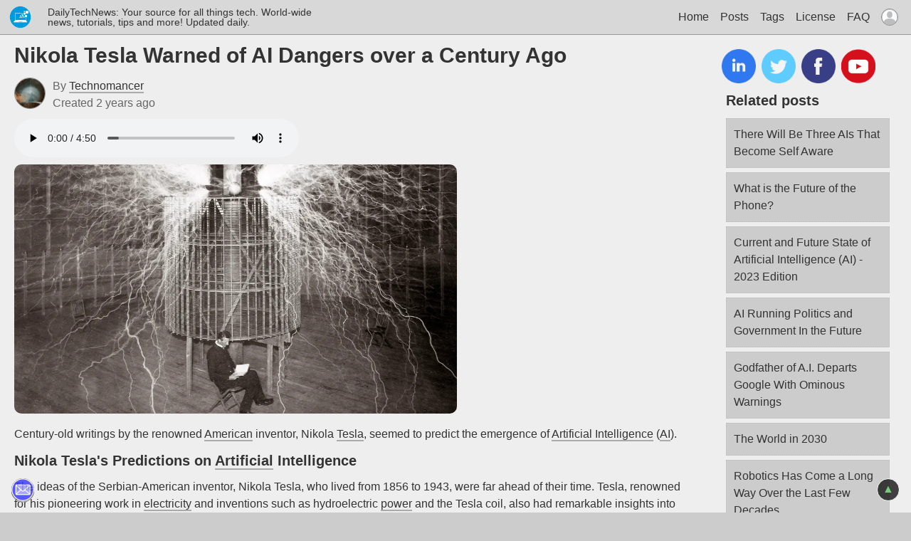

--- FILE ---
content_type: text/html; charset=utf-8
request_url: https://dailytechnews.io/post/314/nikola-tesla-warned-of-ai-dangers-over-a-century-ago
body_size: 18572
content:


<!DOCTYPE html>
<html lang="en">
<head>
    <meta charset="UTF-8" />
    <meta name="viewport" content="width=device-width, initial-scale=1" />
    <title>Daily Tech News - Nikola Tesla Warned of AI Dangers over a Century Ago</title>
        <meta name="description" content="Nikola Tesla predicted the emergence of machines with their &quot;own mind&quot; over a century ago, according to a resurfaced essay titled &quot;The Problem of Increasing Human Energy.&quot; Tesla&#x27;s ideas were far ahead of their time and accurately predicted the development of wireless technology and the modern-day cellphone. His insights into the future were visionary and foreshadowed the rise of AI, which has become an essential part of our daily lives." />
    <link rel="alternate" type="application/rss+xml" title="Subscribe" href="https://dailytechnews.io/rss.xml" />
    <link rel="dns-prefetch" href="//cdnjs.cloudflare.com" />
    <link rel="preconnect" href="//cdnjs.cloudflare.com" />
    <link rel="dns-prefetch" href="//cdn.jsdelivr.net" />
    <link rel="preconnect" href="//cdn.jsdelivr.net" />
    <link rel="dns-prefetch" href="//www.google-analytics.com" />
    <link rel="preconnect" href="//www.google-analytics.com" />
    <link rel="dns-prefetch" href="//www.googletagmanager.com" />
    <link rel="preconnect" href="//www.googletagmanager.com" />
    <link rel="dns-prefetch" href="//stats.g.doubleclick.net" />
    <link rel="preconnect" href="//stats.g.doubleclick.net" />
        <link rel="preload" as="image" href="https://dailytechnews.io/asset/6006/nikola-tesla-warned-of-ai-dangers-over-a-century-ago.webp?vt=2" />
    <link rel="icon" type="image/x-icon" href="/asset/1/icon?vt=2048&v=1747163416" />
    <link rel="apple-touch-icon" href="/asset/1/apple-touch-icon.png?vt=256&v=1747163416" />
        <link rel="canonical" href="https://dailytechnews.io/post/314/nikola-tesla-warned-of-ai-dangers-over-a-century-ago" />
        <link rel="amphtml" href="https://dailytechnews.io/post/314/nikola-tesla-warned-of-ai-dangers-over-a-century-ago/amp" />
    <meta property="og:locale" content="en_US" />
    <meta property="og:type" content="Article" />
    <meta property="og:title" content="Daily Tech News - Nikola Tesla Warned of AI Dangers over a Century Ago" />
    <meta property="og:description" content="Nikola Tesla predicted the emergence of machines with their &quot;own mind&quot; over a century ago, according to a resurfaced essay titled &quot;The Problem of Increasing Human Energy.&quot; Tesla&#x27;s ideas were far ahead of their time and accurately predicted the development of wireless technology and the modern-day cellphone. His insights into the future were visionary and foreshadowed the rise of AI, which has become an essential part of our daily lives." />
    <meta property="og:url" content="https://dailytechnews.io/post/314/nikola-tesla-warned-of-ai-dangers-over-a-century-ago/" />
    <meta property="og:site_name" content="Daily Tech News" />
        <meta property="og:image" content="https://dailytechnews.io/asset/6006/nikola-tesla-warned-of-ai-dangers-over-a-century-ago.webp?vt=1" />
        <meta property="og:audio" content="/asset/6034/nikola-tesla-warned-of-ai-dangers-over-a-century-ago.mp3" />
        <meta property="article:publisher" content="https://dailytechnews.io" />
        <meta property="article:published_time" content="2023-05-10T15:13:30Z" />
        <meta name="author" content="Technomancer" />
        <meta name="twitter:card" content="summary_large_image" />
        <meta name="twitter:creator" content="@dailytechnewsio" />
        <meta name="twitter:site" content="@dailytechnewsio" />
        <meta name="twitter:label1" content="Written by" />
        <meta name="twitter:data1" content="Technomancer" />
            <meta name="twitter:label2" content="Est. reading time" />
            <meta name="twitter:data2" content="8 minutes" />
        <meta name="robots" content="index, follow, max-image-preview:large, max-snippet:-1, max-video-preview:-1" />
    

    <style>html{line-height:1.15;-webkit-text-size-adjust:100%}body{margin:0;word-break:break-word}main{display:block}h1{font-size:2em;margin:0 0 .67em 0}hr{box-sizing:content-box;height:0;overflow:visible}pre{font-family:monospace,monospace;font-size:1em}a{background-color:transparent;cursor:pointer}abbr[title]{border-bottom:0;text-decoration:underline;text-decoration:underline dotted}b,strong{font-weight:bolder}code,kbd,samp{font-family:monospace,monospace;font-size:1em}small{font-size:80%}sub,sup{font-size:75%;line-height:0;position:relative;vertical-align:baseline}sub{bottom:-.25em}sup{top:-.5em}img{border-style:none}button,input,optgroup,select,textarea{font-family:inherit;font-size:100%;line-height:1.15;margin:0}button,input{overflow:visible}button,select{text-transform:none}[type=button],[type=reset],[type=submit],button{-webkit-appearance:button}[type=button]::-moz-focus-inner,[type=reset]::-moz-focus-inner,[type=submit]::-moz-focus-inner,button::-moz-focus-inner{border-style:none;padding:0}[type=button]:-moz-focusring,[type=reset]:-moz-focusring,[type=submit]:-moz-focusring,button:-moz-focusring{outline:1px dotted ButtonText}fieldset{padding:.35em .75em .625em}legend{box-sizing:border-box;color:inherit;display:table;max-width:100%;padding:0;white-space:normal}progress{vertical-align:baseline}textarea{overflow:auto}[type=checkbox],[type=radio]{box-sizing:border-box;padding:0}[type=number]::-webkit-inner-spin-button,[type=number]::-webkit-outer-spin-button{height:auto}[type=search]{-webkit-appearance:textfield;outline-offset:-2px}[type=search]::-webkit-search-decoration{-webkit-appearance:none}::-webkit-file-upload-button{-webkit-appearance:button;font:inherit}details{display:block}summary{display:list-item}template{display:none}[hidden]{display:none}th,td{font-weight:normal}ul,ol{margin-top:0}::-webkit-scrollbar{width:10px;height:10px}::-webkit-scrollbar-track{background:transparent}::-webkit-scrollbar-thumb{background-color:rgba(155,155,155,.5);border-radius:20px;border:transparent}blockquote{font-style:italic}:root{--root-padding:20px;--logo-height:44px;--logo-width:440px;--logo-image-width:64px;--footer-height:60px;--min-content-width:320px;--max-content-width:1280px;--mobile-menu-width:150px;--desktop-menu-width:300px;--button-text-color:#eee;--button-background-color:#3e8e41;--button-drop-shadow-color:#999;--button-hover-background-color:#4caf50;--button-hover-drop-shadow-color:#666;--error-color:#c22;--notice-color:#4c4;--button-disabled-background-color:#777;--input-border-color:#ccc;--flag-border-color:#777;--add-comment-color:#ddd;--add-comment-background-color:#3e8e41;--post-action-border-color:#777;--profile-image-border-color:#777;--disabled-color:#777;--neutral-color:#777;--hover-icon-background-color:#7c7;--delete-button-color:#711;--delete-button-hover-color:#595}@media(prefers-color-scheme:dark){:root{--error-background-color:#1a1a1a;--body-background-color:#000;--body-color:#ccc;--a-color:#ccc;--a-hover-color:#fff;--a-border-color:#555;--header-background-color:rgba(42,42,42,.8);--side-color:#d3d3d3;--header-border-color:#111;--main-background-color:#222;--main-drop-shadow-color:#666;--nav-background-color:#282828;--menu-a-hover-background-color:#444;--menu-a-current-background-color:#333;--menu-hamb-background-color:#fff;--menu-sub-border-color:#333;--input-text-color:#ddd;--input-text-background-color:#373737;--table-header-background-color:#2c2c2c;--table-odd-background-color:#282828;--pager-background-color:#333;--pager-current-background-color:#555;--pager-button-border-color:#444;--pager-button-hover-color:#666;--subtle-text-color:#aaa;--code-background-color:#111;--tab-header-background-color:#444;--tab-background-color:#333;--tab-border-color:#222;--tab-hover-background-color:#444;--tab-highlighted-background-color:#555;--login-signup-link-color:#fff;--legend-item-border-color:#777;--subtle-color:#999;--tag-background-color:#333;--box-title-border-color:#444;--box-title-background-color:#333;--box-title-hover-background-color:#444;--secondary-post-background-color:#292929}}@media(prefers-color-scheme:light){:root{--error-background-color:#ddd;--body-background-color:#ccc;--body-color:#333;--a-color:#333;--a-hover-color:#000;--a-border-color:#aaa;--header-background-color:rgba(210,210,210,.8);--side-color:#d3d3d3;--header-border-color:#999;--main-background-color:#eee;--main-drop-shadow-color:#999;--nav-background-color:#d4d4d4;--menu-a-hover-background-color:#bbb;--menu-a-current-background-color:#ccc;--menu-hamb-background-color:#000;--menu-sub-border-color:#ccc;--input-text-color:#111;--input-text-background-color:#fff;--table-header-background-color:#d2d2d2;--table-odd-background-color:#d7d7d7;--pager-background-color:#ccc;--pager-current-background-color:#aaa;--pager-button-border-color:#bbb;--pager-button-hover-color:#999;--subtle-text-color:#666;--code-background-color:#e5e5e5;--tab-header-background-color:#bbb;--tab-background-color:#ccc;--tab-border-color:#ddd;--tab-hover-background-color:#bbb;--tab-highlighted-background-color:#aaa;--login-signup-link-color:#000;--profile-image-border-color:#888;--legend-item-border-color:#888;--subtle-color:#666;--tag-background-color:#ccc;--box-title-border-color:#bbb;--box-title-background-color:#ccc;--box-title-hover-background-color:#bbb;--secondary-post-background-color:#e7e7e7}}*{-webkit-box-sizing:border-box;box-sizing:border-box}html,body{min-width:100%;min-height:100vh;color:var(--body-color);scroll-behavior:smooth}body{font-family:"Helvetica","Comic Sans",serif;font-size:16px;background-color:var(--body-background-color);color:var(--body-color);text-align:center;line-height:1.5em}a{text-decoration:none;color:var(--a-color);border-bottom-width:2px;border-bottom-style:solid;border-bottom-color:var(--a-border-color);display:inline}a.no-border,a img{border:0}iframe{max-width:100%;max-height:60vh;width:640px;height:400px;border:0;display:block}audio{cursor:pointer;display:block;margin-bottom:10px;width:400px;max-width:90%}textarea{font-family:monospace;background-color:var(--input-text-background-color);color:var(--input-color);width:100%;min-height:50px;max-height:200px}code,pre{background-color:var(--code-background-color);padding:4px;white-space:pre-wrap;word-wrap:break-word}input[type='checkbox']{position:relative}label span{position:relative;top:1px}a:hover{color:var(--a-hover-color)}p{margin-top:0;margin-bottom:10px;font-size:16px}h1,h2,h3,h4,h5,h6{padding:0;margin:0 0 10px 0;display:inline-block;line-height:1.5em}h1{font-size:30px;line-height:1.4em}h2{font-size:20px}h3{font-size:16px}hr{height:1px;border:0;border-bottom:1px dotted var(--neutral-color);width:100%;margin:20px 0 20px 0}img{max-width:100%}li{line-height:1.5em}table{width:100%}th,td{padding:4px;border:1px dotted var(--neutral-color)}aside,[class*="sidebar"],[id*="sidebar"]{margin:0;padding:0;border:0}.clear{clear:both;line-height:0;height:0;display:block}.site-container{min-width:var(--min-content-width);max-width:var(--max-content-width);min-height:100vh;padding:var(--root-padding);text-align:left;margin:0 auto;display:flex;flex-direction:column;background-color:var(--main-background-color);filter:drop-shadow(0 0 6px var(--main-drop-shadow-color))}#site-content-container{position:relative;height:100%;display:flex;flex-direction:row;flex-grow:1;justify-content:space-between}main{order:0;padding:0 10px 0 0;margin:0;width:calc(100% - 250px - 10px)}#sidebar{border:0;width:250px;padding:0;margin:0;order:1}#sidebar>div{margin:10px}#sidebar>div>div:has(*){margin-bottom:20px}footer{text-align:center;width:100%;min-height:var(--footer-height);margin-top:40px}input[type=text],input[type=password],select{width:100%;padding:12px 8px;margin:8px 0;display:inline-block;border:1px solid var(--input-border-color);border-radius:4px;box-sizing:border-box;background-color:var(--input-text-background-color);color:var(--input-text-color)}.text-short{width:200px}button,.button{display:inline-block;padding:10px 12px;max-width:250px;font-size:20px;cursor:pointer;text-align:center;text-decoration:none;outline:0;color:var(--button-text-color);background-color:var(--button-background-color);border:0;border-radius:8px;box-shadow:0 6px var(--button-drop-shadow-color);margin-bottom:10px}button:hover,.button:hover{background-color:var(--button-hover-background-color)}button:focus,.button:focus{background-color:var(--button-hover-background-color);box-shadow:0 3px var(--button-hover-drop-shadow-color);transform:translateY(4px)}button:disabled,.button:disabled{background-color:var(--button-disabled-background-color)}.small-button{height:36px;padding:8px;display:inline-block;color:var(--button-text-color);background-color:var(--button-background-color);border:0;cursor:pointer}.small-button:hover,.small-button:focus{background-color:var(--button-hover-background-color)}.smaller-text{font-size:1.1em}.small-button.delete-button{background-color:var(--delete-button-color)}.small-button.delete-button:hover,.small-button.delete-button:focus{background-color:var(--delete-button-hover-color)}.error{font-size:1.2em;color:var(--error-color);background-color:var(--error-background-color);padding:6px}.notice{font-weight:bold;font-size:1.2em;color:var(--notice-color)}.profile-image-tiny{height:24px;width:24px;border-radius:50%;overflow:hidden;border:1px solid var(--profile-image-border-color);display:inline-block;vertical-align:middle;margin-bottom:2px}.profile-image-post{float:left;height:44px;width:44px;border-radius:50%;border:1px solid var(--profile-image-border-color);overflow:clip;margin-right:10px}.login-signup-link{font-weight:bold;color:var(--login-signup-link-color)}.pager{background-color:var(--pager-background-color);padding:5px;width:fit-content;margin:10px 0 10px 0}.pager a{padding:5px;width:40px;display:inline-block;text-align:center;border:1px solid var(--pager-button-border-color)}.pager a:hover{background-color:var(--pager-button-hover-color)}.pager-current{background-color:var(--pager-current-background-color)}a.disabled{pointer-events:none;cursor:default;color:var(--disabled-color)}.subtle-text{font-size:.9em;color:var(--subtle-text-color)}.country-picker{padding-top:6px}.horizontal-scroll-container{position:relative;overflow:scroll hidden;height:54px;scrollbar-width:none}.horizontal-scroll-container::-webkit-scrollbar{height:0}.horizontal-scroll-container:hover::-webkit-scrollbar{height:10px}.horizontal-scroll-container:hover{scrollbar-width:thin}.horizontal-scroll{white-space:nowrap;position:absolute}.tabs{background-color:var(--tab-header-background-color);padding:10px 2px 10px 2px;margin-bottom:10px}.tab{background-color:var(--tab-background-color);border:1px solid var(--tab-border-color);padding:10px}.tab:hover{background-color:var(--tab-hover-background-color)}.tab.highlighted{background-color:var(--tab-highlighted-background-color)}.small-heading{font-weight:bold;margin-bottom:4px}.float-left{float:left}.float-right{float:right}.padding{padding:10px}.margin{margin:10px}.margin-auto{margin:auto}.center{text-align:center}.small-icon{padding:6px}.tall{max-height:400px;height:400px}.delete{color:#f00;font-weight:bold;text-shadow:0 0 1px black}iframe.twitterframe{height:250px;min-height:250px;max-height:1280px;overflow:hidden}#contact-button{position:fixed;left:16px;top:calc(100% - 48px);border-radius:16px;width:32px;height:34px;display:inline;opacity:.8;overflow:hidden;z-index:999}#contact-button:hover{opacity:1}#scroll-to-top-arrow{position:fixed;left:calc(100% - 48px);top:calc(100% - 48px);border-radius:16px;width:32px;height:32px;display:inline;border:1px solid #fff;color:#7c7;background-color:rgba(20,20,20,.8);filter:blur(.5px);z-index:999}#scroll-to-top-arrow.shift-left{left:calc(100% - 110px)}#contact-button img,#scroll-to-top-arrow img{width:100%;height:100%}@media(hover:hover){#scroll-to-top-arrow:hover{background-color:var(--hover-icon-background-color)}}#scroll-to-top-arrow span{display:block;margin-top:2px}.home-image{float:right;width:88px;height:88px;margin:0 20px 10px 10px;border-radius:20%;overflow:hidden}.field-label{width:120px;text-align:right;display:inline-block;margin-right:10px}.post-image{position:relative;cursor:pointer;height:256px;object-fit:contain;object-position:center center;border-radius:10px;overflow:hidden}span.post-image{position:relative;display:block;overflow:hidden}span .post-image{object-fit:cover;position:absolute;visibility:hidden}.main-post{width:calc(100% - 20px);min-width:calc(300px - 20px)}.home.main-post h2{font-size:2.5em}.home.main-post a{border:0}.post-tags{margin-top:10px}.post-bio{margin-top:10px}.simple-button{cursor:pointer;padding:4px;border:1px solid var(--neutral-color);border-radius:4px;width:34px;text-align:center}.simple-button:hover{background-color:var(--hover-icon-background-color)}.post-metadata{color:var(--subtle-color);margin-bottom:10px}.box-title{border:1px dotted var(--box-title-border-color);background-color:var(--box-title-background-color);padding:10px;margin-bottom:6px}.box-title a{width:100%;display:inline-block;border:0}.box-title:hover{background-color:var(--box-title-hover-background-color)}.tag,.tag-entries>span{background-color:var(--tag-background-color);padding:6px;margin:4px 4px 4px 0;display:inline-block;border-radius:4px;border:1px dotted var(--neutral-color)}.data-owner{visibility:hidden}@media(min-width:841px){.secondary-post{height:500px;padding:10px;float:left;width:calc(50% - 20px);min-width:calc(300px - 20px);border:1px solid rgba(128,128,128,.33);margin:4px;border-radius:10px;background-color:var(--secondary-post-background-color)}.secondary-post .post-body{height:400px}.secondary-post .post-body p{overflow:hidden;text-overflow:ellipsis;display:-webkit-box;-webkit-line-clamp:4;-webkit-box-orient:vertical}.main-post .post-image.key-image{height:512px}.main-post.single-post .post-image.key-image{height:350px}.secondary-post h2{height:64px;overflow:hidden;text-overflow:ellipsis}}@media(max-width:840px){#site-content-container{flex-direction:column;flex-grow:0}#sidebar{width:unset;margin:unset}main{width:100%;padding:0}.main-post.single-post .post-image.key-image{height:256px}.secondary-post{border-top:1px dotted rgba(128,128,128,.33);padding-top:6px}.home.main-post h2{font-size:1.4em}}header{width:calc(100% + var(--root-padding) + var(--root-padding));margin-left:calc(-1*var(--root-padding));margin-bottom:8px;margin-top:calc(-1*var(--root-padding));padding:2px 10px 2px 10px;position:sticky;top:0;background-color:var(--header-background-color);z-index:999;overflow:visible;border-bottom:1px solid var(--header-border-color)}.logo-container{width:var(--logo-width);height:var(--logo-height);float:left;display:flex;align-items:center}.logo{width:var(--logo-image-width);height:var(--logo-height);float:left}.logo img{height:100%;width:100%;object-fit:contain;object-position:left center;padding:2px;color:transparent}.logo-sub-text{width:auto;z-index:-1;font-size:14px;line-height:1em;margin-left:20px}nav{top:1.5px;background-color:var(--nav-background-color)}nav ul{list-style:none;padding:0;margin:0}.menu a{display:block;padding:8px}.menu a:hover{background-color:var(--menu-a-hover-background-color)}.menu-item-current{background-color:var(--menu-a-current-background-color)}.menu-sub{display:none;position:absolute;width:var(--desktop-menu-width);border:1px solid var(--menu-sub-border-color);background-color:var(--nav-background-color);z-index:1000}.menu-item:hover .menu-sub,.menu-sub:hover{display:inline}.menu-sub li{float:none}.menu a,.logo a,.button{border-bottom:0 solid #000}.side-menu{display:none}@media(max-width:840px){header{position:relative}nav{width:var(--mobile-menu-width);top:50px;right:5px;position:absolute;overflow:hidden;max-height:0;transition:max-height .2s ease-out}.logo-container{width:100%;font-size:14px;line-height:1.1em}.logo-sub-text{position:relative;text-align:center;width:100%;margin:0 44px 0 0}.menu-sub{top:0;left:calc(-1*var(--mobile-menu-width));width:var(--mobile-menu-width);height:100%}.hamb{cursor:pointer;position:absolute;padding:10px;top:14px;right:10px}.hamb-line{background:var(--menu-hamb-background-color);display:block;height:2px;position:relative;width:24px}.hamb-line::before,.hamb-line::after{background:var(--menu-hamb-background-color);content:'';display:block;height:100%;position:absolute;transition:all .2s ease-out;width:100%}.hamb-line::before{top:5px}.hamb-line::after{top:-5px}.side-menu:checked~nav{max-height:2048px}.side-menu:checked~.hamb .hamb-line{background:transparent}.side-menu:checked~.hamb .hamb-line::before{transform:rotate(-45deg);top:0}.side-menu:checked~.hamb .hamb-line::after{transform:rotate(45deg);top:0}}@media(min-width:841px){nav{margin-top:0;max-height:none;height:100%;position:relative;overflow:visible;float:right;width:calc(100% - var(--root-padding) - var(--root-padding) - var(--logo-width));background-color:transparent}.menu{float:right}.menu li{float:left;height:40px}.hamb{display:none}}.social-share{margin:14px 0 14px 0}#sidebar>div>div.sc-links{margin:0}.sc-links a,.sc-share a{border:0}.sc-icon{cursor:pointer;display:inline-block;transform:scale(.75,.75);transform-origin:0;background:url('/dev/images/core/social-share-fs8.png') no-repeat;width:64px;height:64px;margin:-6px}.li-icon{background-position:-1px 0}.tw-icon{background-position:-68px 0}.stw-icon{background-position:-2px -68px;width:172px;height:49px;border-radius:20px;transform:scale(.5,.5)}.tfb-icon{background-position:-135px 0}.tyt-icon{background-position:-202px 0}.lds-ripple{display:block;position:fixed;width:72px;height:72px;z-index:99999;left:calc(50% - 36px);top:calc(50% - 36px);background-color:rgba(50,50,50,.8);border-radius:50%}.lds-ripple div{position:absolute;border:4px solid #fff;opacity:1;border-radius:50%;animation:lds-ripple 1s cubic-bezier(0,.2,.8,1) infinite}.lds-ripple div:nth-child(2){animation-delay:-.5s}@keyframes lds-ripple{0%{top:36px;left:36px;width:0;height:0;opacity:0}4.9%{top:36px;left:36px;width:0;height:0;opacity:0}5%{top:36px;left:36px;width:0;height:0;opacity:1}100%{top:0;left:0;width:72px;height:72px;opacity:0}}.sign-up-container{width:800px;margin:0 auto;display:grid;grid-template-columns:400px 400px}.sign-up-item,.sign-up-item-left,.sign-up-item-full{margin:10px}.sign-up-item-left{grid-column:1/2}.sign-up-item-full{grid-column:1/3}.sign-up-button{margin:10px 0 20px 0}.sign-up-login{text-align:right}.sign-up-login a{margin-top:15px}.select2-container--open .select2-dropdown--below{top:0!important}.add-comment{padding:4px 8px 4px 8px;display:inline-block;cursor:pointer;color:var(--add-comment-color);background-color:var(--add-comment-background-color);border-radius:4px;border-bottom:0;margin-bottom:10px}.account-security-options{float:right}#new-comment-text{width:500px;max-width:90%;margin-bottom:10px}.comments{flex-wrap:wrap;max-height:600px;overflow-y:scroll;border-bottom:.5px dotted var(--neutral-color)}.comment-entry{padding:6px;border-top:.5px dotted var(--neutral-color)}.comment-text{margin:4px;word-wrap:break-word}.post-comments-divider{border-bottom:.5px dotted var(--neutral-color)}.post-action{cursor:pointer;margin:4px;border-radius:4px;width:24px;border:.5px solid var(--post-action-border-color);display:inline-block;text-align:center;user-select:none}.post-action:hover{border-color:var(--a-hover-color);color:var(--a-hover-color)}.popup-container{visibility:hidden;position:fixed;z-index:9999998;width:100vw;height:100vh;left:0;top:0;margin:0;padding:0;background-color:rgba(50,50,50,.6)}.popup-content{width:calc(100% - 40px);height:calc(100% - 40px);left:50%;top:50%;max-width:800px;max-height:800px;position:fixed;padding:20px;border:1px solid var(--neutral-color);border-radius:10px;box-shadow:0 0 10px var(--neutral-color);background-color:var(--main-background-color);-ms-transform:translate(-50%,-50%);-moz-transform:translate(-50%,-50%);-webkit-transform:translate(-50%,-50%);transform:translate(-50%,-50%);overflow:scroll;z-index:999999}.popup-close{position:absolute;right:10px;top:5px;cursor:pointer}.popup-close:hover{font-weight:bolder}.upload-area{width:100%;height:100px;margin:0 auto;padding:0;text-align:center;overflow:auto;cursor:pointer;line-height:100px;font-size:24px;position:relative}#file{width:0;height:0}.upload-area span,.upload-area img{position:absolute;width:100%;height:100%;display:block;border:0;padding:0;margin:0}.upload-area span{background-color:rgba(50,50,50,.4);z-index:999999}.upload-area img{display:none;object-fit:contain;object-position:center center}.asset-thumbnail{height:64px;display:inline-block;text-align:center;border:0}.asset-thumbnail img{height:64px}#two-factor-barcode{max-height:50%}.sign-up-instead{font-weight:bold;font-size:22px}.datepicker{background-color:var(--main-background-color);color:var(--body-color);border:1px solid var(--neutral-color);margin-bottom:6px}.edit-link{display:inline-block;min-width:40px;cursor:pointer;border:0}@media(max-width:840px){.sign-up-container{width:100%;display:block;grid-template-columns:100%}.sign-up-login{margin-top:-100px}}</style>

        <script type="text/javascript" async defer src="https://www.googletagmanager.com/gtag/js?id=G-V9XD12R068"></script><script type="text/javascript">window.dataLayer = window.dataLayer || []; function gtag() { dataLayer.push(arguments); } gtag('js', new Date()); gtag('config', 'G-V9XD12R068');</script>
        <script>function ST_SwapSrcToAmpIfMobile(n){var u,i;if(!st_is_mobile)return n;if(n!=null&&n!=""&&n.startsWith("/")){var r=n.lastIndexOf("?"),f=_win.parseQuery(r<0?"":n.slice(r)),t=f.vt;for((t==null||t=="")&&(t="1"),f.vt=t=="1"?"2":t=="2"?"4":t=="4"?"8":t,n=r<0?n:n.slice(0,r),u=Object.entries(f),n+="?",i=0;i<u.length;i++)i!=0&&(n+="&"),n+=u[i][0]+"="+u[i][1]}return n}function ST_CrossFadePostImage(n){function c(){var u=n.offsetWidth,r=n.offsetHeight,t=Math.min(u,r*k);t=Math.round(t*2)/2;t=t.toFixed(1);_sa(i,"width",t);_sa(i,"height",r);n.style.width=t;n.style.height=r}function g(){h=1;i.style.filter="blur(0.5rem)";i.style["mixed-blend-mode"]="plus-lighter";_show(i)}function l(){function r(){i.remove();t.style.opacity="1";t.style.transition="";t.parentElement.style.width="";t.parentElement.style.height=""}if(!s){s=!0;_ra(t,"load");_ra(t,"error");_ra(t,"alt");_ra(t,"title");_ra(t,"data-cfidx");var n=a[h];n<=100?r():(t.style.transition=`opacity ${n}ms`,t.style.opacity="1",n*=1.5,i.style.transition=`opacity ${n}ms`,i.style.opacity="0",_st(r,n))}}function nt(){t.remove()}var t;const a=[0,1e3];var r=null,e=n=>{r!=null&&r!=""&&r!="0"&&_win.open("/post/"+r,n.ctrlKey?"_blank":"_self")},o=n.closest(".post-body");if(o!=null&&(r=_ga(o,"data-id"),_ae(n,"click",e)),n=n.parentElement,/span/i.test(n.tagName)&&n.className.includes("post-image")){var s=!1,h=0,i=n.firstChild,v=_ga(i,"alt"),y=_ga(i,"data-src"),p=_ga(i,"data-dim"),w=_ga(i,"class"),b=_ga(i,"title"),k=parseFloat(p),u="lazy",f="",d=_win.isInViewport(n);d&&(f="high",u="");_ra(i,"data-sric");_ra(i,"data-dim");_ra(i,"alt");c();_ae(i,"resize",c);t=new Image;t.style["z-index"]=500;t.style.opacity=0;_show(t);t.className=w;_sa(t,"title",b);_sa(t,"alt",v);f.length!=0&&(t.fetchpriority=f);u.length!=0&&(t.loading=u);_ae(t,"load",l);_ae(t,"error",nt);_ae(t,"click",e);t.src=ST_SwapSrcToAmpIfMobile(y);n.appendChild(t);t.complete?l():_st(g,500)}}function ST_AutoHeightFrame(n){_ae(n,"load",()=>{var t,i=0;t=_si(()=>{if(n.contentWindow!=null){var r=n.contentWindow.document.body.scrollHeight+"px";n.style.height=r;++i==100&&clearInterval(t)}},100)})}function ST_FinalizePageLoad(){var i=_win.getCookie("userId"),n,r,f,u;i==null&&(i="0");_loop(".data-owner",n=>{var t=n.getAttribute("data-owner");t==i&&_show(n)});_loop(".data-owner-hide",n=>{var t=n.getAttribute("data-owner");t==i&&_hide(n)});_loop(".datetime",n=>{var i=_ga(n,"data-iso"),r,t;i!=null&&(r=new Date(i),t=r.toLocaleString(),n.textContent=t,_sa(n,"title",t))});_loop("img.post-image",n=>{_sa(n,"src",ST_SwapSrcToAmpIfMobile(_ga(n,"src"))),st_is_post?_ae(n,"click",t=>{var i=_ga(n,"src");_win.open(i,t.ctrlKey?"_blank":"_self")}):ST_CrossFadePostImage(n)});const e=_doc.body.classList;n=null;_ae(_win,"resize",()=>{_doc.body.clientWidth>=st_desktop_width&&(t.style.overflow=null),n?(clearTimeout(n),n=null):e.add("stop-transition"),n=_st(()=>{e.remove("stop-transition"),n=null},100)});const t=_qs("nav"),o=_qs(".hamb");r=!1;_ae(t,"transitionstart",()=>{t.style.overflow="hidden",_st(()=>r=!0,1)});_ae(t,"transitionend",()=>{t.clientHeight>0?t.style.overflow="visible":r=!1});_ae(_win,"click",n=>{var t=o.getBoundingClientRect();r&&(n.clientX<t.left||n.clientY>t.right||n.clientY<t.top||n.clientY>t.bottom)&&o.click()});f=localStorage.getItem("saved-scrollPos");f!=null&&(_st(()=>{_win.scrollTo({top:f,left:0,behavior:"instant"})},500),localStorage.removeItem("saved-scrollPos"));u=_gi("new-comment-text");u!=null&&_ae(u,"change keyup paste",()=>{var n=u.value.length,t=_gi("comment-remaining");t.textContent="Remaining: "+(1024-n)});_loop("iframe.twitterframe",ST_AutoHeightFrame)}function ST_BlurAll(){var n=_ce("input");n.style.position="fixed";_doc.body.appendChild(n);n.focus();_doc.body.removeChild(n)}function ST_Spinner(){_st_spinner_timeout=setTimeout(()=>{var n=_ce("div","<div><\/div><div><\/div>");n.className="lds-ripple";_doc.body.appendChild(n)},500)}function ST_Spinner_Hide(){var n=_qs(".lds-ripple");n!=null&&n.remove();_st_spinner_timeout!=null&&(clearTimeout(_st_spinner_timeout),_st_spinner_timeout=null)}function ST_IsLoggedIn(){const n=_win.getCookie("emailMD5");return n!=null&&n!=""}function ST_UpdateUIFromLoginState(){const n=_win.getCookie("emailMD5");var t=!1;if(n!=null&&n!=""){const i=_gi("user-profile-image");i.src="https://www.gravatar.com/avatar/"+n+"?d="+_eu(i.src);t=!0}_loop("li.menu-item",n=>{const i=_ga(n,"data-require-login");(t&&i=="1"||!t&&i=="2")&&_hide(n)})}function ST_LoadRecaptcha(n){if(st_recaptcha_site_key!=null&&st_recaptcha_site_key.length!=0&&(n==null||n==!1||n&&ST_IsLoggedIn())){_st(function(){var n=_gi("scroll-to-top-arrow");n!=null&&n.classList.add("shift-left")},100);var t=_ce("script");t.async=!0;t.src="https://www.google.com/recaptcha/api.js?render="+st_recaptcha_site_key;t.type="text/javascript";document.body.appendChild(t)}}function ST_OnClickRecaptcha(n,t,i,r,u){return this.blur(),t.preventDefault(),st_recaptcha_site_key==null||st_recaptcha_site_key.length==0?(ST_Spinner(),_gi(u).value="x",_gi(r).submit()):typeof grecaptcha=="undefined"?alert("Please log in or sign up first by clicking the profile image in the top right"):this.disabled||(this.disabled=!0,ST_Spinner(),grecaptcha.ready(()=>{grecaptcha.execute(st_recaptcha_site_key,{action:i}).then(n=>{_gi(u).value=n,_gi(r).submit()})})),!1}function ST_OnClickRecaptchaAjax(n,t,i,r,u,f,e){function s(n){u.Token=n;var t={method:r,headers:{"Content-Type":"application/json"},body:JSON.stringify(u)};fetch(i,t).then(n=>{ST_Spinner_Hide(),o.disabled=!1,ST_BlurAll(),n.json().then(t=>{n.ok?f!=null&&f(t):e!=null&&e(n.status,t)})})}var o=this;return o.blur(),n.preventDefault(),st_recaptcha_site_key==null||st_recaptcha_site_key.length==0?(ST_Spinner(),s("x")):typeof grecaptcha=="undefined"?alert("Please log in or sign up first by clicking the profile image in the top right"):o.disabled||(o.disabled=!0,ST_Spinner(),grecaptcha.ready(()=>{grecaptcha.execute(st_recaptcha_site_key,{action:t}).then(n=>{s(n)})})),!1}function ST_ActionPost(n,t,i,r,u,f,e){ST_OnClickRecaptchaAjax(n,r,u,"POST",{Id:t},function(n){_gi(i).textContent=n.value;var r=_gi(`post-${f}-${t}`),u=_ga(r,"title"),e=_ga(r,"data-title-change");_sa(r,"title",e);_sa(r,"data-title-change",u)},function(n,t){alert(`Failed to ${f} ${e} with status ${n}, response: ${t.message}`)})}function ST_LikePost(n,t,i,r){ST_ActionPost(n,t,i,"like","/post/like","like",r)}function ST_FlagPost(n,t,i,r){ST_ActionPost(n,t,i,"flag","/post/flag","flag",r)}function ST_AddPost(n){var t=_gi(n);_hide(t.querySelector("span"));_show(t.querySelector("div"));t.querySelector("div input,textarea").focus()}function ST_UpsertPost(n,t,i,r,u,f,e){i!=null&&i!=""&&(r=_gi(i).value);var o={Id:t,Text:r,Type:f,ParentId:u};ST_OnClickRecaptchaAjax(n,"upsertpost","/post/upsert","POST",o,function(){t!=0?_gi(`post-text-${t}`).textContent=r:(localStorage.setItem("saved-scrollPos",window.scrollY),location.reload(!0))},function(n,t){alert(`Failed to post ${e} with status ${n}, response: ${t.message}`)})}function ST_EditPost(n,t,i,r,u){i=prompt("Enter new text",i);i!=null&&i!=""&&ST_UpsertPost(n,t,"",i,null,r,u)}function ST_DeletePost(n,t,i){confirm(`Really delete this ${i}?`)&&ST_OnClickRecaptchaAjax(n,"deletepost","/post/delete","DELETE",{Id:t},function(){_gi(`post-${t}`).remove()},function(n,t){alert(`Failed to delete ${i} with status ${n}, response: ${t.message}`)})}var st_is_dark,_st_spinner_timeout;const _win=window,_doc=document,_qs=n=>_doc.querySelector(n),_qsa=n=>_doc.querySelectorAll(n),_ga=(n,t)=>n.getAttribute(t),_sa=(n,t,i)=>n.setAttribute(t,i),_ra=(n,t)=>n.removeAttribute(t),_ae=(n,t,i)=>n.addEventListener(t,i),_gi=n=>_doc.getElementById(n),_ce=(n,t="")=>{var i=_doc.createElement(n);return i.innerHTML=t,i},_eu=n=>encodeURIComponent(n),_hide=n=>{n.style.visibility="hidden",n.style.display="none"},_show=(n,t)=>{n.style.visibility="visible",n.style.display=n.tagName=="div"?"block":t??""},_st=setTimeout,_si=setInterval,_loop=(n,t)=>{n=typeof n=="string"?_qsa(n):n;for(var i=0;i<n.length;i++)t(n[i],i)},st_is_mobile=_win.matchMedia("(max-width: 767px)").matches,st_is_post=_win.location.pathname.startsWith("/post/"),st_desktop_width=841,st_dark_media="(prefers-color-scheme: dark)";st_is_dark=_win.matchMedia(st_dark_media).matches;_win.matchMedia(st_dark_media).addEventListener("change",({matches:n})=>st_is_dark=n);_win.getCookie=n=>{const i=`; ${document.cookie}`,t=i.split(`; ${n}=`);return t.length===2?t.pop().split(";").shift():null};_win.isInViewport=n=>{var i=n.offsetTop,u=i+n.offsetHeight,t=_win.innerHeight,r=window.scrollY-t,f=r+t+t+t;return u>r&&i<f};_win.showPopup=n=>{var t=_qs(n??".popup-container");_doc.body.appendChild(t);_show(t)};_win.hidePopup=n=>{_hide(n)};_win.parseQuery=n=>{const t=new URLSearchParams(n);return Object.fromEntries(t.entries())};_st_spinner_timeout=null</script>





    <script type="application/ld&#x2B;json">{"@context":"https://schema.org","@type":"Article","headline":"Nikola Tesla Warned of AI Dangers over a Century Ago","image":"https://dailytechnews.io/asset/6006/nikola-tesla-warned-of-ai-dangers-over-a-century-ago.webp?vt=1","author":"Technomancer","editor":"Technomancer","wordcount":691,"publisher":{"@type":"Organization","name":"Daily Tech News","logo":{"@type":"ImageObject","url":"https://dailytechnews.io/asset/1"}},"url":"https://dailytechnews.io/post/314/nikola-tesla-warned-of-ai-dangers-over-a-century-ago","mainEntityOfPage":{"@type":"WebPage","@id":"https://google.com/article"},"datePublished":"2023-05-10T15:13:30Z","dateCreated":"2023-05-10T15:13:30Z","dateModified":"2023-05-10T15:13:30Z","description":"Nikola Tesla predicted the emergence of machines with their \u0026quot;own mind\u0026quot; over a century ago, according to a resurfaced essay titled \u0026quot;The Problem of Increasing Human Energy.\u0026quot; Tesla\u0026#39;s ideas were far ahead of their time and accurately predicted the development of wireless technology and the modern-day cellphone. His insights into the future were visionary and foreshadowed the rise of AI, which has become an essential part of our daily lives.","articleBody":"Century-old writings by the renowned American inventor, Nikola Tesla, seemed to predict the emergence of Artificial Intelligence (AI).\n\nNikola Tesla\u0027s Predictions on Artificial Intelligence\n\nThe ideas of the Serbian-American inventor, Nikola Tesla, who lived from 1856 to 1943, were far ahead of their time. Tesla, renowned for his pioneering work in electricity and inventions such as hydroelectric power and the Tesla coil, also had remarkable insights into the future. He accurately predicted the development of wireless technology and even the modern-day cellphone, among other things.\n\nRecently, a resurfaced essay from Tesla has caught the attention of tech enthusiasts. In an essay titled \u0022The Problem of Increasing Human Energy,\u0022 published in \u0022The Century Magazine\u0022 in June 1900, Tesla predicted the emergence of machines with their \u0022own mind.\u0022 He wrote, \u0022I purpose to show that, however impossible it may now seem, an automaton may be contrived which will have its \u2018own mind\u2019 ... it will be able, independent of any operator, left entirely to itself, to perform, in response to external influences affecting its sensitive organs, a great variety of acts and operations as if it had intelligence.\u0022\n\nTesla\u0027s essay, now described as his \u0022philosophical treatise,\u0022 was his attempt to explain how to satisfy humanity\u0027s increasing need for energy. Tesla\u0027s commentary on the emergence of machines that think independently of humans is reminiscent of modern-day artificial intelligence (AI) systems. AI is generally understood as machines that can simulate human intelligence and carry out various tasks based on prompts by humans.\n\nTesla and the Telautomaton\n\nJoseph Sikorski, a History \u0026 Collection Committee Member at the Tesla Science Center at Wardenclyffe, stated that Tesla did foresee an age of machines thinking independently of humans. Sikorski also described Tesla\u0027s teleautomaton, a remote-controlled boat that contained the fundamental patents for radio, robotics, and the Nano A.N.D. gate - a primitive logic gate that is a fundamental part of every computer.\n\nIn a letter to Purdue University Professor Benjamin Franklin Miessner in the 1890s, Tesla explained that he did not limit himself \u0022to mechanisms controlled from distance but to machines possessed of their intelligence.\u0022 He stated, \u0022Since that time I had advanced greatly in the evolution of the invention and think that the time is not distant when I shall show an automaton which, left to itself, will act as though possessed of reason and without any willful control from the outside. Whatever be the practical possibilities of such an achievement, it will mark the beginning of a new epoch in mechanics.\u0022\n\nTesla described the teleautomaton as having a \u0022borrowed mind.\u0022 Sikorski believes that this idea may better illustrate the potential benefits and dangers of unrestricted AI since the mind is \u0022borrowed\u0022 from human beings who may be unable to contain their inherent flaws or biases.\n\nTesla\u0027s Influence on Modern AI\n\nTesla\u0027s essay and ideas on the emergence of machines with their own minds were prophetic. They are reminiscent of modern-day AI systems, which are designed to operate without human intervention. The development of AI has been revolutionary and has impacted various fields, including healthcare, education, transportation, and entertainment, to name a few.\n\nThe release of OpenAI\u0027s chatbot, ChatGPT, last year, launched a race to develop more powerful AI systems. The chatbot is trained to mimic human conversation by absorbing massive amounts of text and generating responses to human users through patterns in data it learned. However, as AI continues to advance, some tech leaders and experts have publicly denounced its rapid evolution, with many critics concerned about how AI could surpass human intelligence.\n\nConclusion\n\nTesla\u0027s insights into the future were remarkable, and his predictions on the development of machines with their own minds were visionary. They foreshadowed the rise of AI, which has become an essential part of our daily lives. Tesla\u0027s ideas continue to be relevant even today and likely will be for decades to come.\n"}</script>
</head>
    <body>
        <div id="top"></div>
        <div class="site-container">
            


<header id="header">

<div class="logo-container">
    <div class="logo">
        <a href="/">
            <img src="/asset/1/logo?vt=8&v=1747163416" alt="Logo Small" />
        </a>
    </div>
    <div class="logo-sub-text">
        <span>DailyTechNews: Your source for all things tech. World-wide news, tutorials, tips and more! Updated daily.</span>
    </div>
</div>

<input class="side-menu" type="checkbox" id="side-menu" /><label class="hamb" for="side-menu"><span class="hamb-line"></span></label>

<nav class="nav">
    <ul class="menu">
        <li data-require-login="0" class="root-menu-item menu-item">
            <div>
                <a href='/'>Home</a>
            </div>
        </li>
        <li data-require-login="0" class="root-menu-item menu-item">
            <div>
                <a href='/posts'>Posts</a>
            </div>
        </li>
        <li data-require-login="0" class="root-menu-item menu-item">
            <div>
                <a href='/tags'>Tags</a>
            </div>
        </li>
        <li data-require-login="0" class="root-menu-item menu-item">
            <div>
                <a href='/license'>License</a>
            </div>
        </li>
        <li data-require-login="0" class="root-menu-item menu-item">
            <div>
                <a href='/faq'>FAQ</a>
            </div>
        </li>
        <li data-require-login="0" class="root-menu-item menu-item">
            <div>
                <a href='/account'><img id='user-profile-image' src='https://dailytechnews.io/dev/images/core/profile.png' alt='Profile image' class='profile-image-tiny' /></a>
            </div>
        </li>
    </ul>
</nav>
<br class="clear" />
    <script type="text/javascript">
        const st_recaptcha_site_key = '6LcgXb0jAAAAAMvoe3bHNiz8moh638YtvOGuxLBq';
        ST_UpdateUIFromLoginState();
    </script>
    

</header>

            <div id="site-content-container">
                <main id="site-content">
                    <div class="site-content-header">
                            <h1>Nikola Tesla Warned of AI Dangers over a Century Ago</h1>
                    </div>
                    







<script type='text/javascript'>ST_LoadRecaptcha(true);</script>
<div id="post-314" class="post-entry">
        <span class="float-right data-owner small-icon no-amp" data-owner="1">
            <a href="/post/edit?postId=314" target="_blank">&#x270E;</a>
        </span>
        <div class="post-metadata">
            

    <div>
        <a href="/user/1?page=0">
            <img class="profile-image-post" src="https://www.gravatar.com/avatar/a252eecd500b0ba734ea17f9ae1fb2da?d=https%3a%2f%2fdailytechnews.io%2fdev%2fimages%2fcore%2fprofile.png" alt="Profile image" />
        </a>
    </div>
<div>
<span>By</span>
    <span><a href="/user/1?page=0">Technomancer</a></span>
<br/>
<span class="post-created-at">
    <span>Created</span>
    

    <span class="datetimeh" data-iso="2023-05-10T15:13:30Z" title="5/10/2023 11:13:30 AM EST">2 years ago</span>

</span>
</div>

        </div>
            <div>
                    <audio controls="controls"><source src="/asset/6034/nikola-tesla-warned-of-ai-dangers-over-a-century-ago.mp3" type="audio/mpeg" /></audio>
            </div>

    <div class="post-body main-post single-post" data-id="0">
        <p><img alt="nikola tesla warned of ai dangers over a century ago" title="nikola tesla warned of ai dangers over a century ago" class="post-image key-image" src="/asset/6006/nikola-tesla-warned-of-ai-dangers-over-a-century-ago.webp?vt=1" /></p>
<p>Century-old writings by the renowned <a href='/post/269/the-reckoning-of-gm-ford-and-vw-adapt-or-face-bankruptcy'>American</a> inventor, Nikola <a href='/post/86/chatgpt-isnt-the-leader-in-artificial-intelligence-this-company-is'>Tesla</a>, seemed to predict the emergence of <a href='/post/86/chatgpt-isnt-the-leader-in-artificial-intelligence-this-company-is'>Artificial Intelligence</a> (<a href='/post/121/robotics-has-come-a-long-way-over-the-last-few-decades'>AI</a>).</p><!-- SNIP -->
<h2 id="nikola-teslas-predictions-on-artificial-intelligence">Nikola Tesla's Predictions on <a href='/post/86/chatgpt-isnt-the-leader-in-artificial-intelligence-this-company-is'>Artificial</a> Intelligence</h2>
<p>The ideas of the Serbian-American inventor, Nikola Tesla, who lived from 1856 to 1943, were far ahead of their time. Tesla, renowned for his pioneering work in <a href='/post/194/solar-energy-costs-are-going-down-fast-and-will-be-everywhere-by-2030'>electricity</a> and inventions such as hydroelectric <a href='/post/194/solar-energy-costs-are-going-down-fast-and-will-be-everywhere-by-2030'>power</a> and the Tesla coil, also had remarkable insights into the future. He accurately predicted the development of wireless <a href='/post/200/gas-cars-are-becoming-obsolete-fast-price-parity-fast-approaching-from-evs'>technology</a> and even the modern-day cellphone, among other things.</p>
<p>Recently, a resurfaced essay from Tesla has caught the attention of <a href='/post/46/there-was-some-incredible-automotive-technology-showcased-at-ces-2023'>tech</a> enthusiasts. In an essay titled &quot;The Problem of Increasing Human <a href='/post/194/solar-energy-costs-are-going-down-fast-and-will-be-everywhere-by-2030'>Energy</a>,&quot; published in &quot;The Century Magazine&quot; in June 1900, Tesla predicted the emergence of machines with their &quot;own mind.&quot; He wrote, &quot;I purpose to show that, however impossible it may now seem, an automaton may be contrived which will have its ‘own mind’ ... it will be able, independent of any operator, left entirely to itself, to perform, in response to external influences <a href='/post/200/gas-cars-are-becoming-obsolete-fast-price-parity-fast-approaching-from-evs'>affecting</a> its sensitive organs, a great variety of acts and <a href='/post/148/tesla-in-talks-to-buy-sigma-a-lithium-mining-company'>operations</a> as if it had <a href='/post/86/chatgpt-isnt-the-leader-in-artificial-intelligence-this-company-is'>intelligence</a>.&quot;</p>
<p>Tesla's essay, now described as his &quot;philosophical treatise,&quot; was his attempt to explain how to satisfy humanity's increasing need for energy. Tesla's commentary on the emergence of machines that think independently of humans is reminiscent of modern-day artificial intelligence (<a href='/post/238/the-ai-war-bing-vs-bard-vs-elon-musk-tesla'>AI)</a> systems. AI is generally understood as machines that can simulate human intelligence and carry out various tasks based on prompts by humans.</p>
<p><img class="post-image" src="/asset/6013/fca04806d8d54894b500df9473e5c474.webp?vt=2" alt="" /></p>
<h2 id="tesla-and-the-telautomaton">Tesla and the Telautomaton</h2>
<p>Joseph Sikorski, a History &amp; Collection Committee Member at the Tesla Science Center at Wardenclyffe, stated that Tesla did foresee an <a href='/post/75/by-2030-robot-workers-could-surpass-those-at-amazon-warehouses'>age</a> of machines thinking independently of humans. Sikorski also described Tesla's teleautomaton, a remote-controlled boat that contained the fundamental patents for radio, <a href='/post/121/robotics-has-come-a-long-way-over-the-last-few-decades'>robotics</a>, and the Nano A.N.D. gate - a primitive logic gate that is a fundamental part of every computer.</p>
<p>In a letter to Purdue University Professor Benjamin Franklin Miessner in the 1890s, Tesla explained that he did not limit himself &quot;to mechanisms controlled from distance but to machines possessed of their intelligence.&quot; He stated, &quot;Since that time I had advanced greatly in the evolution of the invention and think that the time is not distant when I shall show an automaton which, left to itself, will act as though possessed of reason and without any willful control from the outside. Whatever be the practical possibilities of such an achievement, it will mark the beginning of a new epoch in mechanics.&quot;</p>
<p>Tesla described the teleautomaton as having a &quot;borrowed mind.&quot; Sikorski believes that this idea may better illustrate the potential benefits and dangers of unrestricted AI since the mind is &quot;borrowed&quot; from human beings who may be unable to contain their inherent flaws or biases.</p>
<p><img class="post-image" src="/asset/6020/da3f59e153d5471a880944a7bddb0984.webp?vt=2" alt="" /></p>
<h2 id="teslas-influence-on-modern-ai">Tesla's Influence on Modern AI</h2>
<p>Tesla's essay and ideas on the emergence of machines with their own minds were prophetic. They are reminiscent of modern-day <a href='/post/257/four-of-the-most-compelling-technologies-being-developed-today'>AI systems</a>, which are designed to operate without human intervention. The development of AI has been revolutionary and has impacted various fields, including healthcare, education, transportation, and entertainment, to name a few.</p>
<p>The release of <a href='/post/86/chatgpt-isnt-the-leader-in-artificial-intelligence-this-company-is'>OpenAI</a>'s chatbot, <a href='/post/86/chatgpt-isnt-the-leader-in-artificial-intelligence-this-company-is'>ChatGPT</a>, last year, launched a race to <a href='/post/257/four-of-the-most-compelling-technologies-being-developed-today'>develop</a> more powerful AI systems. The chatbot is trained to mimic human conversation by absorbing massive amounts of text and generating responses to human users through patterns in data it learned. However, as AI continues to advance, some tech leaders and experts have publicly denounced its rapid evolution, with many critics concerned about how AI could surpass human intelligence.</p>
<p><img class="post-image" src="/asset/6027/ca6b3f34f1e947199ff63e49bf9f31d0.webp?vt=2" alt="" /></p>
<h2 id="conclusion">Conclusion</h2>
<p>Tesla's insights into the future were remarkable, and his predictions on the development of machines with their own minds were visionary. They foreshadowed the <a href='/post/269/the-reckoning-of-gm-ford-and-vw-adapt-or-face-bankruptcy'>rise</a> of AI, which has become an essential part of our daily lives. Tesla's ideas continue to be relevant even <a href='/post/257/four-of-the-most-compelling-technologies-being-developed-today'>today</a> and likely will be for decades to come.</p>
    </div>

        <div class="post-tags">
            



<div class="tag-entries">


<span><a title="artificial-intelligence, Posts: 68" href="/tags/artificial-intelligence"><span>artificial-intelligence</span> <span>(68)</span></a></span>
</div>

        </div>
        <div class="post-bio"><i><p>Technomancer is a science and tech enthusiast who enjoys writing about software and AI and other tech topics.</p></i></div>




<div class="post-tools">
    <span><span id="post-likes-314">0</span><span id="post-like-314" title="Like this Post" data-title-change="Unlike this Post" class="post-action" onclick="return ST_LikePost(event, 314, 'post-likes-314', 'Post');">&#x2764;&#xFE0F;</span></span>
    <span class="float-right data-owner-hide" data-owner="1"><span id="post-flags-314">0</span><span id="post-flag-314" title="Flag this Post" data-title-change="Unflag this Post" class="post-action" onclick="return ST_FlagPost(event, 314, 'post-flags-314', 'Post');">&#x2691;</span></span>
</div>
        <div class="sc-share">
            <span title="Tweet this post" class="sc-icon stw-icon" onclick="window.open('https://twitter.com/share?text=Daily&#x2B;Tech&#x2B;News&#x2B;Nikola&#x2B;Tesla&#x2B;predicted&#x2B;the&#x2B;emergence&#x2B;of&#x2B;machines&#x2B;with&#x2B;their&#x2B;%22own&#x2B;mind%22&#x2B;over&#x2B;a&#x2B;century&#x2B;ago%2c&#x2B;according&#x2B;to&#x2B;a&#x2B;resurfaced&#x2B;essay&#x2B;titled&#x2B;%22The&#x2B;Problem&#x2B;of&#x2B;Increasing&#x2B;Human&#x2B;Energy.%22&#x2B;Tesla%27s&#x2B;ideas&#x2B;were&#x2B;far&#x2B;ahead&#x2B;of&#x2B;their&#x2B;time&#x2B;and&#x2B;accurately&#x2B;predicted&#x2B;the&#x2B;development&#x2B;of&#x2B;wireless&#x2B;technology&#x2B;and&#x2B;the&#x2B;modern-day&#x2B;cellphone.&#x2B;His&#x2B;insights&#x2B;into&#x2B;the&#x2B;future&#x2B;were&#x2B;visionary&#x2B;and&#x2B;foreshadowed&#x2B;the&#x2B;rise&#x2B;of&#x2B;AI%2c&#x2B;which&#x2B;has&#x2B;become&#x2B;an&#x2B;essential&#x2B;part&#x2B;of&#x2B;our&#x2B;daily&#x2B;lives.&url=https%3a%2f%2fdailytechnews.io%2fpost%2f314%2fnikola-tesla-warned-of-ai-dangers-over-a-century-ago&hashtags=artificialintelligence','_blank');"></span>
        </div>
        <div class="post-comments-divider"></div>


<div id="addComment_314">
    <span class="add-comment" onclick="ST_AddPost('addComment_314');">Add comment...</span>
    <div style="display: none; width: 100%;">
        <div><textarea id="new-comment-text" name="new-comment-text"></textarea></div>
        <div class="float-left"><button class="small-button" onclick="return ST_UpsertPost(event, 0, 'new-comment-text', '', 314, 'c', 'Comment');">Save</button></div>
        <div>&nbsp;<span id="comment-remaining"></span></div>
        <br class="clear" /><br />
    </div>
</div>

<div id="comments_314" class="comments">
</div></div>

<br/>

            </main>
                    <aside id="sidebar">
                        <div>
                            


        <div class="sc-links">
                <span title="Folow Daily Tech News on LinkedIn" class="sc-icon li-icon" onclick="window.open('https://www.linkedin.com/company/90412791', '_blank');"></span>
                <span title="Follow Daily Tech News on Twitter" class="sc-icon tw-icon" onclick="window.open('https://twitter.com/intent/follow?region=follow_link&screen_name=dailytechnewsio', '_blank');"></span>
                <span title="Visit Daily Tech News on Facebook" class="sc-icon tfb-icon" onclick="window.open('https://facebook.com/dailytechnewsio', '_blank');"></span>
                <span title="Visit Daily Tech News on YouTube" class="sc-icon tyt-icon" onclick="window.open('https://youtube.com/@dtn-dailytechnews', '_blank');"></span>
        </div>


    <div class="sidebar-component">

<h2>Related posts</h2>

<div class="popular-posts">
    <div class="popular-post box-title"><a href="/post/167/there-will-be-three-ais-that-become-self-aware" title="There Will Be Three AIs That Become Self Aware">There Will Be Three AIs That Become Self Aware</a></div>
    <div class="popular-post box-title"><a href="/post/117/what-is-the-future-of-the-phone" title="What is the Future of the Phone?">What is the Future of the Phone?</a></div>
    <div class="popular-post box-title"><a href="/post/119/current-and-future-state-of-artificial-intelligence-ai-2023-edition" title="Current and Future State of Artificial Intelligence (AI) - 2023 Edition">Current and Future State of Artificial Intelligence (AI) - 2023 Edition</a></div>
    <div class="popular-post box-title"><a href="/post/180/ai-running-politics-and-government-in-the-future" title="AI Running Politics and Government In the Future">AI Running Politics and Government In the Future</a></div>
    <div class="popular-post box-title"><a href="/post/305/godfather-of-ai-departs-google-with-ominous-warnings" title="Godfather of A.I. Departs Google With Ominous Warnings">Godfather of A.I. Departs Google With Ominous Warnings</a></div>
    <div class="popular-post box-title"><a href="/post/144/the-world-in-2030" title="The World in 2030">The World in 2030</a></div>
    <div class="popular-post box-title"><a href="/post/121/robotics-has-come-a-long-way-over-the-last-few-decades" title="Robotics Has Come a Long Way Over the Last Few Decades">Robotics Has Come a Long Way Over the Last Few Decades</a></div>
    <div class="popular-post box-title"><a href="/post/159/risks-of-ai-in-the-future" title="Risks of AI In the Future">Risks of AI In the Future</a></div>
    <div class="popular-post box-title"><a href="/post/142/humanoid-robots-when-are-they-coming" title="Humanoid Robots - When Are They Coming?">Humanoid Robots - When Are They Coming?</a></div>
    <div class="popular-post box-title"><a href="/post/229/top-jobs-at-risk-due-to-artificial-intelligence-and-chatgpt-an-in-depth-analysis" title="Top Jobs at Risk Due to Artificial Intelligence and ChatGPT: An In-Depth Analysis">Top Jobs at Risk Due to Artificial Intelligence and ChatGPT: An In-Depth Analysis</a></div>
</div></div>
    <div class="sidebar-component">

<h2>Popular posts</h2>

<div class="popular-posts">
    <div class="popular-post box-title"><a href="/post/350/us-judge-rules-for-ripple-in-landmark-win-for-ripple-and-crypto" title="US Judge Rules For Ripple in Landmark Win for Ripple and Crypto">US Judge Rules For Ripple in Landmark Win for Ripple and Crypto</a></div>
    <div class="popular-post box-title"><a href="/post/349/midjourney-is-leading-the-ai-race-for-image-generation" title="Midjourney is Leading the AI Race for Image Generation">Midjourney is Leading the AI Race for Image Generation</a></div>
    <div class="popular-post box-title"><a href="/post/348/elon-musk-aleged-to-owe-500-million-dollars-in-twitter-severance" title="Elon Musk Aleged to Owe 500 Million Dollars in Twitter Severance">Elon Musk Aleged to Owe 500 Million Dollars in Twitter Severance</a></div>
    <div class="popular-post box-title"><a href="/post/347/apple-experiences-major-break-up-loses-195-billion-from-chip-supplier" title="Apple Experiences Major Break Up - Loses $19.5 Billion From Chip Supplier">Apple Experiences Major Break Up - Loses $19.5 Billion From Chip Supplier</a></div>
    <div class="popular-post box-title"><a href="/post/346/twitter-vs-meta-the-battle-over-threads" title="Twitter vs Meta: The Battle Over Threads">Twitter vs Meta: The Battle Over Threads</a></div>
    <div class="popular-post box-title"><a href="/post/345/nothing-ear-2-premier-wireless-ear-buds-for-audio-listening" title="Nothing Ear 2 - Premier Wireless Ear Buds for Audio Listening">Nothing Ear 2 - Premier Wireless Ear Buds for Audio Listening</a></div>
    <div class="popular-post box-title"><a href="/post/344/metas-threads-app-a-potential-game-changer-in-the-twitter-rivalry" title="Meta&#x27;s Threads App: A Potential Game Changer in the Twitter Rivalry">Meta&#x27;s Threads App: A Potential Game Changer in the Twitter Rivalry</a></div>
    <div class="popular-post box-title"><a href="/post/343/longevity-factor-klotho-shows-increased-cognition" title="Longevity Factor Klotho Shows Increased Cognition">Longevity Factor Klotho Shows Increased Cognition</a></div>
    <div class="popular-post box-title"><a href="/post/342/twitter-rate-limits-continue-to-confuse-users" title="Twitter Rate Limits Continue to Confuse Users">Twitter Rate Limits Continue to Confuse Users</a></div>
    <div class="popular-post box-title"><a href="/post/341/apple-reaches-3-trillion-market-cap" title="Apple Reaches $3 Trillion Market Cap">Apple Reaches $3 Trillion Market Cap</a></div>
</div></div>
    <div class="sidebar-component">


    <h2>Tags</h2>

<div class="tag-entries">


<span><a title="tech-companies, Posts: 129" href="/tags/tech-companies"><span>tech-companies</span> <span>(129)</span></a></span>


<span><a title="science, Posts: 47" href="/tags/science"><span>science</span> <span>(47)</span></a></span>


<span><a title="software, Posts: 39" href="/tags/software"><span>software</span> <span>(39)</span></a></span>


<span><a title="microsoft, Posts: 28" href="/tags/microsoft"><span>microsoft</span> <span>(28)</span></a></span>


<span><a title="technology, Posts: 26" href="/tags/technology"><span>technology</span> <span>(26)</span></a></span>


<span><a title="twitter, Posts: 24" href="/tags/twitter"><span>twitter</span> <span>(24)</span></a></span>


<span><a title="computers, Posts: 20" href="/tags/computers"><span>computers</span> <span>(20)</span></a></span>


<span><a title="layoffs, Posts: 14" href="/tags/layoffs"><span>layoffs</span> <span>(14)</span></a></span>


<span><a title="cryptocurrency, Posts: 12" href="/tags/cryptocurrency"><span>cryptocurrency</span> <span>(12)</span></a></span>


<span><a title="google, Posts: 12" href="/tags/google"><span>google</span> <span>(12)</span></a></span>


<span><a title="software-engineering, Posts: 12" href="/tags/software-engineering"><span>software-engineering</span> <span>(12)</span></a></span>


<span><a title="apple, Posts: 12" href="/tags/apple"><span>apple</span> <span>(12)</span></a></span>


<span><a title="automotive, Posts: 11" href="/tags/automotive"><span>automotive</span> <span>(11)</span></a></span>


<span><a title="phones, Posts: 10" href="/tags/phones"><span>phones</span> <span>(10)</span></a></span>


<span><a title="tech-jobs, Posts: 9" href="/tags/tech-jobs"><span>tech-jobs</span> <span>(9)</span></a></span>


<span><a title="batteries, Posts: 9" href="/tags/batteries"><span>batteries</span> <span>(9)</span></a></span>


<span><a title="military, Posts: 8" href="/tags/military"><span>military</span> <span>(8)</span></a></span>


<span><a title="solar-power, Posts: 6" href="/tags/solar-power"><span>solar-power</span> <span>(6)</span></a></span>


<span><a title="space, Posts: 6" href="/tags/space"><span>space</span> <span>(6)</span></a></span>


<span><a title="energy, Posts: 6" href="/tags/energy"><span>energy</span> <span>(6)</span></a></span>


<span><a title="gadgets, Posts: 6" href="/tags/gadgets"><span>gadgets</span> <span>(6)</span></a></span>


<span><a title="astronomy, Posts: 6" href="/tags/astronomy"><span>astronomy</span> <span>(6)</span></a></span>


<span><a title="gaming, Posts: 6" href="/tags/gaming"><span>gaming</span> <span>(6)</span></a></span>


<span><a title="tech, Posts: 5" href="/tags/tech"><span>tech</span> <span>(5)</span></a></span>


<span><a title="tesla, Posts: 5" href="/tags/tesla"><span>tesla</span> <span>(5)</span></a></span>


<span><a title="aviation, Posts: 5" href="/tags/aviation"><span>aviation</span> <span>(5)</span></a></span>


<span><a title="spacex, Posts: 4" href="/tags/spacex"><span>spacex</span> <span>(4)</span></a></span>


<span><a title="virus, Posts: 4" href="/tags/virus"><span>virus</span> <span>(4)</span></a></span>


<span><a title="medicine, Posts: 4" href="/tags/medicine"><span>medicine</span> <span>(4)</span></a></span>


<span><a title="biology, Posts: 4" href="/tags/biology"><span>biology</span> <span>(4)</span></a></span>


<span><a title="future-tech, Posts: 4" href="/tags/future-tech"><span>future-tech</span> <span>(4)</span></a></span>


<span><a title="health, Posts: 4" href="/tags/health"><span>health</span> <span>(4)</span></a></span>


<span><a title="electricity, Posts: 3" href="/tags/electricity"><span>electricity</span> <span>(3)</span></a></span>


<span><a title="coinbase, Posts: 3" href="/tags/coinbase"><span>coinbase</span> <span>(3)</span></a></span>


<span><a title="usa, Posts: 3" href="/tags/usa"><span>usa</span> <span>(3)</span></a></span>


<span><a title="politics, Posts: 3" href="/tags/politics"><span>politics</span> <span>(3)</span></a></span>


<span><a title="cloud, Posts: 3" href="/tags/cloud"><span>cloud</span> <span>(3)</span></a></span>


<span><a title="robotics, Posts: 3" href="/tags/robotics"><span>robotics</span> <span>(3)</span></a></span>


<span><a title="outages, Posts: 2" href="/tags/outages"><span>outages</span> <span>(2)</span></a></span>


<span><a title="data-breaches, Posts: 2" href="/tags/data-breaches"><span>data-breaches</span> <span>(2)</span></a></span>


<span><a title="samsung, Posts: 2" href="/tags/samsung"><span>samsung</span> <span>(2)</span></a></span>


<span><a title="azure, Posts: 2" href="/tags/azure"><span>azure</span> <span>(2)</span></a></span>


<span><a title="nvidia, Posts: 2" href="/tags/nvidia"><span>nvidia</span> <span>(2)</span></a></span>


<span><a title="programming-languages, Posts: 2" href="/tags/programming-languages"><span>programming-languages</span> <span>(2)</span></a></span>


<span><a title="bank, Posts: 2" href="/tags/bank"><span>bank</span> <span>(2)</span></a></span>


<span><a title="spotify, Posts: 2" href="/tags/spotify"><span>spotify</span> <span>(2)</span></a></span>


<span><a title="drone, Posts: 2" href="/tags/drone"><span>drone</span> <span>(2)</span></a></span>


<span><a title="intel, Posts: 2" href="/tags/intel"><span>intel</span> <span>(2)</span></a></span>


<span><a title="t-mobile, Posts: 2" href="/tags/t-mobile"><span>t-mobile</span> <span>(2)</span></a></span>


<span><a title="ibm, Posts: 2" href="/tags/ibm"><span>ibm</span> <span>(2)</span></a></span>


<span><a title="cyber-security, Posts: 2" href="/tags/cyber-security"><span>cyber-security</span> <span>(2)</span></a></span>


<span><a title="nintendo, Posts: 2" href="/tags/nintendo"><span>nintendo</span> <span>(2)</span></a></span>


<span><a title="war, Posts: 2" href="/tags/war"><span>war</span> <span>(2)</span></a></span>


<span><a title="3dprinting, Posts: 2" href="/tags/3dprinting"><span>3dprinting</span> <span>(2)</span></a></span>


<span><a title="people, Posts: 2" href="/tags/people"><span>people</span> <span>(2)</span></a></span>


<span><a title="blockchain, Posts: 1" href="/tags/blockchain"><span>blockchain</span> <span>(1)</span></a></span>


<span><a title="impossible-foods, Posts: 1" href="/tags/impossible-foods"><span>impossible-foods</span> <span>(1)</span></a></span>


<span><a title="ancestry, Posts: 1" href="/tags/ancestry"><span>ancestry</span> <span>(1)</span></a></span>


<span><a title="tutorials, Posts: 1" href="/tags/tutorials"><span>tutorials</span> <span>(1)</span></a></span>


<span><a title="yahoo, Posts: 1" href="/tags/yahoo"><span>yahoo</span> <span>(1)</span></a></span>


<span><a title="dell, Posts: 1" href="/tags/dell"><span>dell</span> <span>(1)</span></a></span>


<span><a title="zoom, Posts: 1" href="/tags/zoom"><span>zoom</span> <span>(1)</span></a></span>


<span><a title="materials, Posts: 1" href="/tags/materials"><span>materials</span> <span>(1)</span></a></span>


<span><a title="bard, Posts: 1" href="/tags/bard"><span>bard</span> <span>(1)</span></a></span>


<span><a title="headphones, Posts: 1" href="/tags/headphones"><span>headphones</span> <span>(1)</span></a></span>


<span><a title="star, Posts: 1" href="/tags/star"><span>star</span> <span>(1)</span></a></span>


<span><a title="covid, Posts: 1" href="/tags/covid"><span>covid</span> <span>(1)</span></a></span>


<span><a title="bill-gates, Posts: 1" href="/tags/bill-gates"><span>bill-gates</span> <span>(1)</span></a></span>


<span><a title="byte-dance, Posts: 1" href="/tags/byte-dance"><span>byte-dance</span> <span>(1)</span></a></span>


<span><a title="iot, Posts: 1" href="/tags/iot"><span>iot</span> <span>(1)</span></a></span>


<span><a title="aws, Posts: 1" href="/tags/aws"><span>aws</span> <span>(1)</span></a></span>


<span><a title="agi, Posts: 1" href="/tags/agi"><span>agi</span> <span>(1)</span></a></span>


<span><a title="midjourney, Posts: 1" href="/tags/midjourney"><span>midjourney</span> <span>(1)</span></a></span>


<span><a title="lg, Posts: 1" href="/tags/lg"><span>lg</span> <span>(1)</span></a></span>


<span><a title="boeing, Posts: 1" href="/tags/boeing"><span>boeing</span> <span>(1)</span></a></span>


<span><a title="cnet, Posts: 1" href="/tags/cnet"><span>cnet</span> <span>(1)</span></a></span>


<span><a title="walmart, Posts: 1" href="/tags/walmart"><span>walmart</span> <span>(1)</span></a></span>


<span><a title="weapons, Posts: 1" href="/tags/weapons"><span>weapons</span> <span>(1)</span></a></span>


<span><a title="environment, Posts: 1" href="/tags/environment"><span>environment</span> <span>(1)</span></a></span>


<span><a title="ocean, Posts: 1" href="/tags/ocean"><span>ocean</span> <span>(1)</span></a></span>


<span><a title="windows, Posts: 1" href="/tags/windows"><span>windows</span> <span>(1)</span></a></span>


<span><a title="nasa, Posts: 1" href="/tags/nasa"><span>nasa</span> <span>(1)</span></a></span>


<span><a title="virtual-reality, Posts: 1" href="/tags/virtual-reality"><span>virtual-reality</span> <span>(1)</span></a></span>


<span><a title="basketball, Posts: 1" href="/tags/basketball"><span>basketball</span> <span>(1)</span></a></span>


<span><a title="stocks, Posts: 1" href="/tags/stocks"><span>stocks</span> <span>(1)</span></a></span>


<span><a title="sports, Posts: 1" href="/tags/sports"><span>sports</span> <span>(1)</span></a></span>


<span><a title="bacteria, Posts: 1" href="/tags/bacteria"><span>bacteria</span> <span>(1)</span></a></span>


<span><a title="netflix, Posts: 1" href="/tags/netflix"><span>netflix</span> <span>(1)</span></a></span>


<span><a title="java, Posts: 1" href="/tags/java"><span>java</span> <span>(1)</span></a></span>


<span><a title="ray-kurzweil, Posts: 1" href="/tags/ray-kurzweil"><span>ray-kurzweil</span> <span>(1)</span></a></span>


<span><a title="fed, Posts: 1" href="/tags/fed"><span>fed</span> <span>(1)</span></a></span>


<span><a title="operating-systems, Posts: 0" href="/tags/operating-systems"><span>operating-systems</span> <span>(0)</span></a></span>


<span><a title="linux, Posts: 0" href="/tags/linux"><span>linux</span> <span>(0)</span></a></span>


<span><a title="GCP, Posts: 0" href="/tags/GCP"><span>GCP</span> <span>(0)</span></a></span>


<span><a title="tinder, Posts: 0" href="/tags/tinder"><span>tinder</span> <span>(0)</span></a></span>


<span><a title="tip, Posts: 0" href="/tags/tip"><span>tip</span> <span>(0)</span></a></span>


<span><a title="AWS, Posts: 0" href="/tags/AWS"><span>AWS</span> <span>(0)</span></a></span>


<span><a title="javascript, Posts: 0" href="/tags/javascript"><span>javascript</span> <span>(0)</span></a></span>


<span><a title="buildings, Posts: 0" href="/tags/buildings"><span>buildings</span> <span>(0)</span></a></span>


<span><a title="bumble, Posts: 0" href="/tags/bumble"><span>bumble</span> <span>(0)</span></a></span>
</div>
</div>


                        </div>
                    </aside>
            </div>
            

<footer id="footer">
    <div id="outerFooter" class="subtle-text">
        <div>
            <span>
                ©2022-2026 dailytechnews, a Digital Ruby, LLC subsidiary
            </span>
        </div>
    </div>
    

</footer>

        </div>
        
<a id="scroll-to-top-arrow" href="#top"><span>▲</span></a>
<a id="contact-button" target="_blank" href="mailto:support@digitalruby.com"><img src="/dev/images/core/contact.png" alt="Contact Us"></a>

            <script type="text/javascript">ST_FinalizePageLoad();</script>
    <script defer src="https://static.cloudflareinsights.com/beacon.min.js/vcd15cbe7772f49c399c6a5babf22c1241717689176015" integrity="sha512-ZpsOmlRQV6y907TI0dKBHq9Md29nnaEIPlkf84rnaERnq6zvWvPUqr2ft8M1aS28oN72PdrCzSjY4U6VaAw1EQ==" data-cf-beacon='{"version":"2024.11.0","token":"3b1bab5e3d7944c9bfe3f0f3cbd8e666","r":1,"server_timing":{"name":{"cfCacheStatus":true,"cfEdge":true,"cfExtPri":true,"cfL4":true,"cfOrigin":true,"cfSpeedBrain":true},"location_startswith":null}}' crossorigin="anonymous"></script>
</body>
</html>